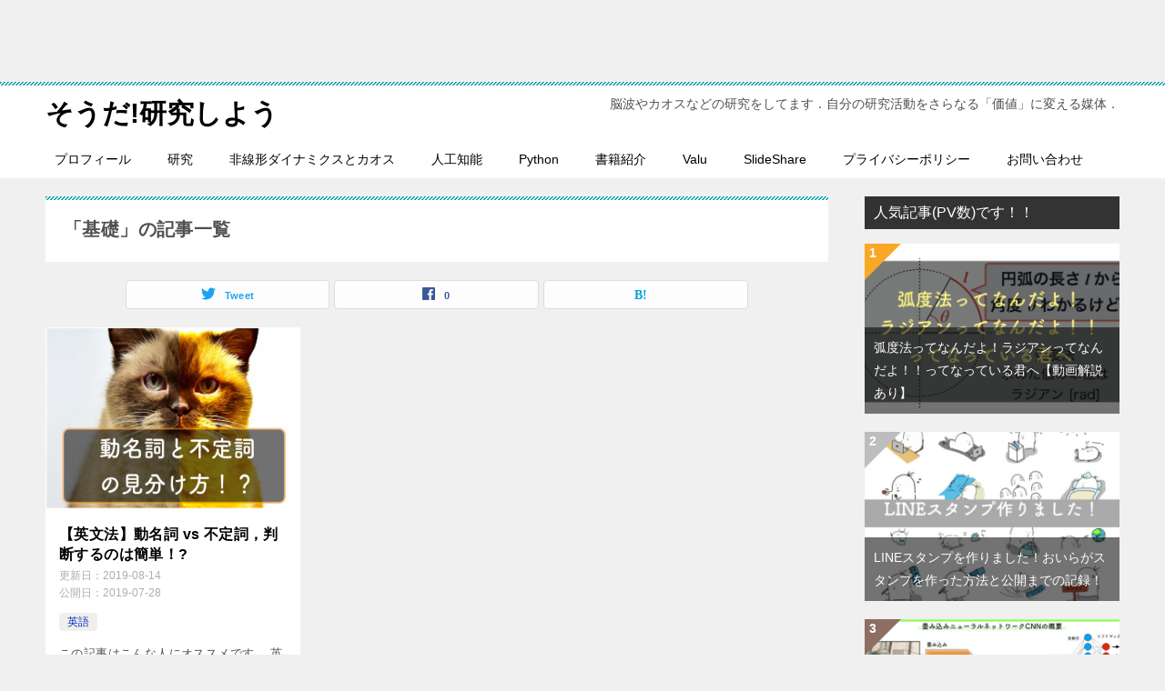

--- FILE ---
content_type: text/html; charset=UTF-8
request_url: https://kenyu-life.com/tag/%E5%9F%BA%E7%A4%8E/
body_size: 8809
content:
<!doctype html><html lang="ja" class="col2"><head> <script async src="https://www.googletagmanager.com/gtag/js?id=UA-104484490-2"></script> <script>window.dataLayer = window.dataLayer || [];
  function gtag(){dataLayer.push(arguments);}
  gtag('js', new Date());
  gtag('config', 'UA-104484490-2');</script> <meta charset="UTF-8"><meta name="viewport" content="width=device-width, initial-scale=1"><link rel="profile" href="http://gmpg.org/xfn/11"><link media="all" href="https://kenyu-life.com/wp-content/cache/autoptimize/css/autoptimize_3d33d06d5faacab9e1f69a5e2292ee9c.css" rel="stylesheet" /><title>「基礎」の記事一覧</title> <script>var ajaxurl = 'https://kenyu-life.com/wp-admin/admin-ajax.php';
        var sns_cnt = true;
                var toc_title = '目次を開く';
                var toc_close_flg = 1;
                var twitter_via_text = "via @kenyu0501_";</script> <link rel='dns-prefetch' href='//s0.wp.com' /><link rel='dns-prefetch' href='//secure.gravatar.com' /><link href='https://fonts.gstatic.com' crossorigin='anonymous' rel='preconnect' /><link href='https://ajax.googleapis.com' rel='preconnect' /><link href='https://fonts.googleapis.com' rel='preconnect' /><link rel="alternate" type="application/rss+xml" title="そうだ!研究しよう &raquo; フィード" href="https://kenyu-life.com/feed/" /><link rel="alternate" type="application/rss+xml" title="そうだ!研究しよう &raquo; コメントフィード" href="https://kenyu-life.com/comments/feed/" /><link rel="alternate" type="application/rss+xml" title="そうだ!研究しよう &raquo; 基礎 タグのフィード" href="https://kenyu-life.com/tag/%e5%9f%ba%e7%a4%8e/feed/" /><link rel="canonical" href="https://kenyu-life.com/tag/%e5%9f%ba%e7%a4%8e/" /><link rel='https://api.w.org/' href='https://kenyu-life.com/wp-json/' /><link rel="EditURI" type="application/rsd+xml" title="RSD" href="https://kenyu-life.com/xmlrpc.php?rsd" /><link rel='dns-prefetch' href='//v0.wordpress.com'/><meta name="description" content="そうだ!研究しようの「基礎」の記事一覧です。脳波やカオスなどの研究をしてます．自分の研究活動をさらなる「価値」に変える媒体．"><meta property="og:type" content="article" /><meta property="og:url" content="https://kenyu-life.com/tag/%e5%9f%ba%e7%a4%8e/" /><meta property="og:title" content="「基礎」の記事一覧"/><meta property="og:description" content="そうだ!研究しようの「基礎」の記事一覧です。脳波やカオスなどの研究をしてます．自分の研究活動をさらなる「価値」に変える媒体．"><meta property="og:site_name" content="そうだ!研究しよう"><meta property="og:image" content=""><meta property="og:locale" content="ja_JP"><meta name="twitter:card" content="summary_large_image"/><meta name="twitter:site" content="@kenyu0501_"/><link rel="icon" href="https://kenyu-life.com/wp-content/uploads/2018/09/cropped-IMG_0404-コピー-コピー-100x100.png" sizes="32x32" /><link rel="icon" href="https://kenyu-life.com/wp-content/uploads/2018/09/cropped-IMG_0404-コピー-コピー-200x200.png" sizes="192x192" /><link rel="apple-touch-icon-precomposed" href="https://kenyu-life.com/wp-content/uploads/2018/09/cropped-IMG_0404-コピー-コピー-200x200.png" /><meta name="msapplication-TileImage" content="https://kenyu-life.com/wp-content/uploads/2018/09/cropped-IMG_0404-コピー-コピー-300x300.png" /> <script async src="//pagead2.googlesyndication.com/pagead/js/adsbygoogle.js"></script> <script>(adsbygoogle = window.adsbygoogle || []).push({
          google_ad_client: "ca-pub-9550629898092318",
          enable_page_level_ads: true
     });</script> <link rel="stylesheet" type="text/css" id="wp-custom-css" href="https://kenyu-life.com/?custom-css=fdd2190ba4" /></head><body class="archive tag tag-1524"> <iframe src="https://rcm-fe.amazon-adsystem.com/e/cm?o=9&p=48&l=ur1&category=audible&banner=193071V4XXGHG0SQJB02&f=ifr&linkID=631eb230b53b4517796ac72c0bd3d3cf&t=kenyuuehara01-22&tracking_id=kenyuuehara01-22" width="728" height="90" scrolling="no" border="0" marginwidth="0" style="border:none;" frameborder="0"></iframe><div id="top" class="keni-container"><div class="keni-header_wrap"><div class="keni-header_outer"><header class="keni-header keni-header_col1"><div class="keni-header_inner"><p class="site-title"><a href="https://kenyu-life.com/" rel="home">そうだ!研究しよう</a></p><div class="keni-header_cont"><p class="site-description">脳波やカオスなどの研究をしてます．自分の研究活動をさらなる「価値」に変える媒体．</p></div></div></header></div></div><div id="click-space"></div><div class="keni-gnav_wrap"><div class="keni-gnav_outer"><nav class="keni-gnav"><div class="keni-gnav_inner"><ul id="menu" class="keni-gnav_cont"><li id="menu-item-342" class="menu-item menu-item-type-post_type menu-item-object-page menu-item-342"><a href="https://kenyu-life.com/introduction/">プロフィール</a></li><li id="menu-item-1968" class="menu-item menu-item-type-taxonomy menu-item-object-category menu-item-1968"><a href="https://kenyu-life.com/category/%e7%a0%94%e7%a9%b6/">研究</a></li><li id="menu-item-1969" class="menu-item menu-item-type-taxonomy menu-item-object-category menu-item-1969"><a href="https://kenyu-life.com/category/%e5%b0%82%e9%96%80%e5%88%86%e9%87%8e/%e9%9d%9e%e7%b7%9a%e5%bd%a2%e3%83%80%e3%82%a4%e3%83%8a%e3%83%9f%e3%82%af%e3%82%b9%e3%81%a8%e3%82%ab%e3%82%aa%e3%82%b9/">非線形ダイナミクスとカオス</a></li><li id="menu-item-4149" class="menu-item menu-item-type-taxonomy menu-item-object-category menu-item-4149"><a href="https://kenyu-life.com/category/%e5%b0%82%e9%96%80%e5%88%86%e9%87%8e/%e4%ba%ba%e5%b7%a5%e7%9f%a5%e8%83%bd/">人工知能</a></li><li id="menu-item-1970" class="menu-item menu-item-type-taxonomy menu-item-object-category menu-item-1970"><a href="https://kenyu-life.com/category/%e3%83%97%e3%83%ad%e3%82%b0%e3%83%a9%e3%83%9f%e3%83%b3%e3%82%b0/python/">Python</a></li><li id="menu-item-4150" class="menu-item menu-item-type-taxonomy menu-item-object-category menu-item-4150"><a href="https://kenyu-life.com/category/%e6%9b%b8%e7%b1%8d%e7%b4%b9%e4%bb%8b/">書籍紹介</a></li><li id="menu-item-4151" class="menu-item menu-item-type-custom menu-item-object-custom menu-item-4151"><a href="https://valu.is/ueharakenyu">Valu</a></li><li id="menu-item-4152" class="menu-item menu-item-type-custom menu-item-object-custom menu-item-4152"><a href="https://www.slideshare.net/ssuser186f56/presentations">SlideShare</a></li><li id="menu-item-782" class="menu-item menu-item-type-post_type menu-item-object-page menu-item-782"><a href="https://kenyu-life.com/privacypolisy/">プライバシーポリシー</a></li><li id="menu-item-787" class="menu-item menu-item-type-post_type menu-item-object-page menu-item-787"><a href="https://kenyu-life.com/askme/">お問い合わせ</a></li><li class="menu-search"><div class="search-box"><form role="search" method="get" id="keni_search" class="searchform" action="https://kenyu-life.com/"> <input type="text" value="" name="s"><button class="btn-search"><noscript><img src="https://kenyu-life.com/wp-content/themes/keni80_wp_standard_all_201909222206/images/icon/search_black.svg" width="18" height="18"></noscript><img class="lazyload" src='data:image/svg+xml,%3Csvg%20xmlns=%22http://www.w3.org/2000/svg%22%20viewBox=%220%200%2018%2018%22%3E%3C/svg%3E' data-src="https://kenyu-life.com/wp-content/themes/keni80_wp_standard_all_201909222206/images/icon/search_black.svg" width="18" height="18"></button></form></div></li></ul></div><div class="keni-gnav_btn_wrap"><div class="keni-gnav_btn"><span class="keni-gnav_btn_icon-open"></span></div></div></nav></div></div><div class="keni-main_wrap"><div class="keni-main_outer"><main id="main" class="keni-main"><div class="keni-main_inner"><div class="archive_title_wrap"><h1 class="archive_title">「基礎」の記事一覧</h1></div><aside class="free-area free-area_before-title"></aside><aside class="sns-btn_wrap sns-btn_wrap_s"><div class="sns-btn_tw" data-url="https://kenyu-life.com/tag/%e5%9f%ba%e7%a4%8e/" data-title="%E3%80%8C%E5%9F%BA%E7%A4%8E%E3%80%8D%E3%81%AE%E8%A8%98%E4%BA%8B%E4%B8%80%E8%A6%A7"></div><div class="sns-btn_fb" data-url="https://kenyu-life.com/tag/%e5%9f%ba%e7%a4%8e/" data-title="%E3%80%8C%E5%9F%BA%E7%A4%8E%E3%80%8D%E3%81%AE%E8%A8%98%E4%BA%8B%E4%B8%80%E8%A6%A7"></div><div class="sns-btn_hatena" data-url="https://kenyu-life.com/tag/%e5%9f%ba%e7%a4%8e/" data-title="%E3%80%8C%E5%9F%BA%E7%A4%8E%E3%80%8D%E3%81%AE%E8%A8%98%E4%BA%8B%E4%B8%80%E8%A6%A7"></div></aside><div class="keni-section_wrap keni-section_wrap_style02"><div class="keni-section"><div class="entry-list entry-list_style02"><article id="post-4663" class="post-4663 post type-post status-publish format-standard has-post-thumbnail category-841 tag-441 tag-1520 tag-1519 tag-1521 tag-1524 tag-923 tag-1518 tag-1523 tag-48 tag-1522 tag-541 tag-35 entry-list_item"><div class="entry"><figure class="entry_thumb"> <a href="https://kenyu-life.com/2019/07/28/doumeishi_huteishi/"> <noscript><img width="700" height="474" src="https://kenyu-life.com/wp-content/uploads/2019/07/スクリーンショット-2019-07-28-3.20.05.jpg" class="attachment-post-thumbnail size-post-thumbnail wp-post-image" alt="" srcset="https://kenyu-life.com/wp-content/uploads/2019/07/スクリーンショット-2019-07-28-3.20.05.jpg 700w, https://kenyu-life.com/wp-content/uploads/2019/07/スクリーンショット-2019-07-28-3.20.05-300x203.jpg 300w" sizes="(max-width: 700px) 100vw, 700px" /></noscript><img width="700" height="474" src='data:image/svg+xml,%3Csvg%20xmlns=%22http://www.w3.org/2000/svg%22%20viewBox=%220%200%20700%20474%22%3E%3C/svg%3E' data-src="https://kenyu-life.com/wp-content/uploads/2019/07/スクリーンショット-2019-07-28-3.20.05.jpg" class="lazyload attachment-post-thumbnail size-post-thumbnail wp-post-image" alt="" data-srcset="https://kenyu-life.com/wp-content/uploads/2019/07/スクリーンショット-2019-07-28-3.20.05.jpg 700w, https://kenyu-life.com/wp-content/uploads/2019/07/スクリーンショット-2019-07-28-3.20.05-300x203.jpg 300w" data-sizes="(max-width: 700px) 100vw, 700px" /> </a></figure><div class="entry_inner"><h2 class="entry_title"><a href="https://kenyu-life.com/2019/07/28/doumeishi_huteishi/">【英文法】動名詞 vs 不定詞，判断するのは簡単！?</a></h2><div class="entry_status"><ul class="entry_date"><li class="entry_date_item">更新日：<time itemprop="dateModified" datetime="2019-08-14T16:36:21+09:00" content="2019-08-14T16:36:21+09:00">2019-08-14</time></li><li class="entry_date_item">公開日：<time itemprop="datePublished" datetime="2019-07-28T03:22:07+09:00" content="2019-07-28T03:22:07+09:00">2019-07-28</time></li></ul><ul class="entry_category"><li class="entry_category_item %e8%8b%b1%e8%aa%9e" style="background-color: #f0efe9;"><a href="https://kenyu-life.com/category/%e5%a4%a7%e5%ad%a6%e5%8f%97%e9%a8%93/%e8%8b%b1%e8%aa%9e/" style="color: #0329ce;">英語</a></li></ul></div><div class="entry_description"> この記事はこんな人にオススメです． 英語文法の学習が好きな方 センター試験を控えている受験生 動名詞と不定詞の [&hellip;]</div><div class="ently_read-more"> <a href="https://kenyu-life.com/2019/07/28/doumeishi_huteishi/" class="btn dir-arw_r"><span class="icon_arrow_s_right"></span>続きを読む</a></div></div><aside class="sns-btn_wrap"><div class="sns-btn_tw" data-url="https://kenyu-life.com/2019/07/28/doumeishi_huteishi/" data-title="%E3%80%90%E8%8B%B1%E6%96%87%E6%B3%95%E3%80%91%E5%8B%95%E5%90%8D%E8%A9%9E+vs+%E4%B8%8D%E5%AE%9A%E8%A9%9E%EF%BC%8C%E5%88%A4%E6%96%AD%E3%81%99%E3%82%8B%E3%81%AE%E3%81%AF%E7%B0%A1%E5%8D%98%EF%BC%81%3F"></div><div class="sns-btn_fb" data-url="https://kenyu-life.com/2019/07/28/doumeishi_huteishi/" data-title="%E3%80%90%E8%8B%B1%E6%96%87%E6%B3%95%E3%80%91%E5%8B%95%E5%90%8D%E8%A9%9E+vs+%E4%B8%8D%E5%AE%9A%E8%A9%9E%EF%BC%8C%E5%88%A4%E6%96%AD%E3%81%99%E3%82%8B%E3%81%AE%E3%81%AF%E7%B0%A1%E5%8D%98%EF%BC%81%3F"></div><div class="sns-btn_hatena" data-url="https://kenyu-life.com/2019/07/28/doumeishi_huteishi/" data-title="%E3%80%90%E8%8B%B1%E6%96%87%E6%B3%95%E3%80%91%E5%8B%95%E5%90%8D%E8%A9%9E+vs+%E4%B8%8D%E5%AE%9A%E8%A9%9E%EF%BC%8C%E5%88%A4%E6%96%AD%E3%81%99%E3%82%8B%E3%81%AE%E3%81%AF%E7%B0%A1%E5%8D%98%EF%BC%81%3F"></div></aside></div></article></div></div></div><aside class="free-area free-area_after-cont"></aside></div></main><aside id="secondary" class="keni-sub"><div id="keni_pv-4" class="keni-section_wrap widget widget_keni_pv widget_recent_entries_img02 widget_recent_entries_ranking"><section class="keni-section"><h3 class="sub-section_title">人気記事(PV数)です！！</h3><ol class="list_widget_recent_entries_img"><li><figure class="widget_recent_entries_thumb"> <a href="https://kenyu-life.com/2019/01/09/rad/" ><noscript><img src="https://kenyu-life.com/wp-content/uploads/2019/01/スクリーンショット-2019-01-09-21.57.46-1-600x400.png" alt="弧度法ってなんだよ！ラジアンってなんだよ！！ってなっている君へ【動画解説あり】" width="150"></noscript><img class="lazyload" src='data:image/svg+xml,%3Csvg%20xmlns=%22http://www.w3.org/2000/svg%22%20viewBox=%220%200%20150%20%22%3E%3C/svg%3E' data-src="https://kenyu-life.com/wp-content/uploads/2019/01/スクリーンショット-2019-01-09-21.57.46-1-600x400.png" alt="弧度法ってなんだよ！ラジアンってなんだよ！！ってなっている君へ【動画解説あり】" width="150"></a></figure><p class="widget_recent_entries_img_entry_title"><a href="https://kenyu-life.com/2019/01/09/rad/" >弧度法ってなんだよ！ラジアンってなんだよ！！ってなっている君へ【動画解説あり】</a></p></li><li><figure class="widget_recent_entries_thumb"> <a href="https://kenyu-life.com/2019/10/06/line_stecker/" ><noscript><img src="https://kenyu-life.com/wp-content/uploads/2019/10/IMG_1452-copy-600x400.jpg" alt="LINEスタンプを作りました！おいらがスタンプを作った方法と公開までの記録！" width="150"></noscript><img class="lazyload" src='data:image/svg+xml,%3Csvg%20xmlns=%22http://www.w3.org/2000/svg%22%20viewBox=%220%200%20150%20%22%3E%3C/svg%3E' data-src="https://kenyu-life.com/wp-content/uploads/2019/10/IMG_1452-copy-600x400.jpg" alt="LINEスタンプを作りました！おいらがスタンプを作った方法と公開までの記録！" width="150"></a></figure><p class="widget_recent_entries_img_entry_title"><a href="https://kenyu-life.com/2019/10/06/line_stecker/" >LINEスタンプを作りました！おいらがスタンプを作った方法と公開までの記録！</a></p></li><li><figure class="widget_recent_entries_thumb"> <a href="https://kenyu-life.com/2019/03/07/convolutional_neural_network/" ><noscript><img src="https://kenyu-life.com/wp-content/uploads/2019/03/スクリーンショット-2019-03-07-8.56.07-600x245.jpg" alt="画像処理でよく使われる畳み込みニューラルネットワークとは" width="150"></noscript><img class="lazyload" src='data:image/svg+xml,%3Csvg%20xmlns=%22http://www.w3.org/2000/svg%22%20viewBox=%220%200%20150%20%22%3E%3C/svg%3E' data-src="https://kenyu-life.com/wp-content/uploads/2019/03/スクリーンショット-2019-03-07-8.56.07-600x245.jpg" alt="画像処理でよく使われる畳み込みニューラルネットワークとは" width="150"></a></figure><p class="widget_recent_entries_img_entry_title"><a href="https://kenyu-life.com/2019/03/07/convolutional_neural_network/" >画像処理でよく使われる畳み込みニューラルネットワークとは</a></p></li><li><figure class="widget_recent_entries_thumb"> <a href="https://kenyu-life.com/2019/03/17/start_blog/" ><noscript><img src="https://kenyu-life.com/wp-content/uploads/2019/03/xserver0-600x383.jpg" alt="【決定版】ワードプレスを使ってブログを作る方法！大学生や大学院生はブログを始めて研究をしよう！" width="150"></noscript><img class="lazyload" src='data:image/svg+xml,%3Csvg%20xmlns=%22http://www.w3.org/2000/svg%22%20viewBox=%220%200%20150%20%22%3E%3C/svg%3E' data-src="https://kenyu-life.com/wp-content/uploads/2019/03/xserver0-600x383.jpg" alt="【決定版】ワードプレスを使ってブログを作る方法！大学生や大学院生はブログを始めて研究をしよう！" width="150"></a></figure><p class="widget_recent_entries_img_entry_title"><a href="https://kenyu-life.com/2019/03/17/start_blog/" >【決定版】ワードプレスを使ってブログを作る方法！大学生や大学院生はブログを始めて研究をしよう！</a></p></li><li><figure class="widget_recent_entries_thumb"> <a href="https://kenyu-life.com/2018/09/20/gakushin/" ><noscript><img src="https://kenyu-life.com/wp-content/uploads/2018/09/IMG_3006-copy-600x400.jpg" alt="面接免除になった学振DC2の書類を公開と工夫した点について" width="150"></noscript><img class="lazyload" src='data:image/svg+xml,%3Csvg%20xmlns=%22http://www.w3.org/2000/svg%22%20viewBox=%220%200%20150%20%22%3E%3C/svg%3E' data-src="https://kenyu-life.com/wp-content/uploads/2018/09/IMG_3006-copy-600x400.jpg" alt="面接免除になった学振DC2の書類を公開と工夫した点について" width="150"></a></figure><p class="widget_recent_entries_img_entry_title"><a href="https://kenyu-life.com/2018/09/20/gakushin/" >面接免除になった学振DC2の書類を公開と工夫した点について</a></p></li><li><figure class="widget_recent_entries_thumb"> <a href="https://kenyu-life.com/2019/08/06/idiomatic_expression_of_participle_syntax/" ><noscript><img src="https://kenyu-life.com/wp-content/uploads/2019/08/スクリーンショット-2019-08-06-2.58.13-600x400.jpg" alt="【英文法】分詞構文の慣用表現一覧！【決定版】" width="150"></noscript><img class="lazyload" src='data:image/svg+xml,%3Csvg%20xmlns=%22http://www.w3.org/2000/svg%22%20viewBox=%220%200%20150%20%22%3E%3C/svg%3E' data-src="https://kenyu-life.com/wp-content/uploads/2019/08/スクリーンショット-2019-08-06-2.58.13-600x400.jpg" alt="【英文法】分詞構文の慣用表現一覧！【決定版】" width="150"></a></figure><p class="widget_recent_entries_img_entry_title"><a href="https://kenyu-life.com/2019/08/06/idiomatic_expression_of_participle_syntax/" >【英文法】分詞構文の慣用表現一覧！【決定版】</a></p></li><li><figure class="widget_recent_entries_thumb"> <a href="https://kenyu-life.com/2019/06/26/analog_to_digital_conversion/" ><noscript><img src="https://kenyu-life.com/wp-content/uploads/2019/06/スクリーンショット-2019-06-26-3.08.38-600x400.jpg" alt="AD変換とは！？アナログ信号からディジタル信号へ！" width="150"></noscript><img class="lazyload" src='data:image/svg+xml,%3Csvg%20xmlns=%22http://www.w3.org/2000/svg%22%20viewBox=%220%200%20150%20%22%3E%3C/svg%3E' data-src="https://kenyu-life.com/wp-content/uploads/2019/06/スクリーンショット-2019-06-26-3.08.38-600x400.jpg" alt="AD変換とは！？アナログ信号からディジタル信号へ！" width="150"></a></figure><p class="widget_recent_entries_img_entry_title"><a href="https://kenyu-life.com/2019/06/26/analog_to_digital_conversion/" >AD変換とは！？アナログ信号からディジタル信号へ！</a></p></li><li><figure class="widget_recent_entries_thumb"> <a href="https://kenyu-life.com/2019/08/08/what_relative_pronouns/" ><noscript><img src="https://kenyu-life.com/wp-content/uploads/2019/08/スクリーンショット-2019-08-08-23.30.28-600x400.jpg" alt="【英文法】名詞節を作るwhatについて考える【whatの中は不完全！関係代名詞】" width="150"></noscript><img class="lazyload" src='data:image/svg+xml,%3Csvg%20xmlns=%22http://www.w3.org/2000/svg%22%20viewBox=%220%200%20150%20%22%3E%3C/svg%3E' data-src="https://kenyu-life.com/wp-content/uploads/2019/08/スクリーンショット-2019-08-08-23.30.28-600x400.jpg" alt="【英文法】名詞節を作るwhatについて考える【whatの中は不完全！関係代名詞】" width="150"></a></figure><p class="widget_recent_entries_img_entry_title"><a href="https://kenyu-life.com/2019/08/08/what_relative_pronouns/" >【英文法】名詞節を作るwhatについて考える【whatの中は不完全！関係代名詞】</a></p></li><li><figure class="widget_recent_entries_thumb"> <a href="https://kenyu-life.com/2018/09/29/zmp_eegsensor/" ><noscript><img src="https://kenyu-life.com/wp-content/uploads/2018/09/スクリーンショット-2018-09-30-1.49.42-600x400.png" alt="自動運転で話題の「ZMP」が出してるワイヤレス脳波計ってどうなの！？" width="150"></noscript><img class="lazyload" src='data:image/svg+xml,%3Csvg%20xmlns=%22http://www.w3.org/2000/svg%22%20viewBox=%220%200%20150%20%22%3E%3C/svg%3E' data-src="https://kenyu-life.com/wp-content/uploads/2018/09/スクリーンショット-2018-09-30-1.49.42-600x400.png" alt="自動運転で話題の「ZMP」が出してるワイヤレス脳波計ってどうなの！？" width="150"></a></figure><p class="widget_recent_entries_img_entry_title"><a href="https://kenyu-life.com/2018/09/29/zmp_eegsensor/" >自動運転で話題の「ZMP」が出してるワイヤレス脳波計ってどうなの！？</a></p></li><li><figure class="widget_recent_entries_thumb"> <a href="https://kenyu-life.com/2019/07/08/what_is_fft/" ><noscript><img src="https://kenyu-life.com/wp-content/uploads/2019/07/fft05_18-600x400.jpg" alt="【フーリエ解析05】高速フーリエ変換(FFT)とは？内側のアルゴリズムを解説！【解説動画付き】" width="150"></noscript><img class="lazyload" src='data:image/svg+xml,%3Csvg%20xmlns=%22http://www.w3.org/2000/svg%22%20viewBox=%220%200%20150%20%22%3E%3C/svg%3E' data-src="https://kenyu-life.com/wp-content/uploads/2019/07/fft05_18-600x400.jpg" alt="【フーリエ解析05】高速フーリエ変換(FFT)とは？内側のアルゴリズムを解説！【解説動画付き】" width="150"></a></figure><p class="widget_recent_entries_img_entry_title"><a href="https://kenyu-life.com/2019/07/08/what_is_fft/" >【フーリエ解析05】高速フーリエ変換(FFT)とは？内側のアルゴリズムを解説！【解説動画付き】</a></p></li></ol></section></div><div id="keni_modified_entries-4" class="keni-section_wrap widget widget_recent_entries"><section class="keni-section"><h3 class="sub-section_title">最近更新した記事</h3><ul><li><a href="https://kenyu-life.com/2019/03/17/start_blog/"> 【決定版】ワードプレスを使ってブログを作る方法！大学生や大学院生はブログを始めて研究をしよう！ </a></li><li><a href="https://kenyu-life.com/2019/08/17/english/"> 【英文法】けんゆーの英語学び直し講座〜高校生から大人まで全てのEnglish learnerへ〜 </a></li><li><a href="https://kenyu-life.com/2019/07/09/fourier_analysis/"> 【フーリエ解析】フーリエ級数から高速フーリエ変換(FFT)までまとめました！！ </a></li><li><a href="https://kenyu-life.com/2018/12/16/strogatz/"> 【まとめ】ストロガッツ 非線形ダイナミクスとカオス </a></li><li><a href="https://kenyu-life.com/2021/05/28/jikken_meshi/"> 【書籍紹介】理系研究者の「実験メシ」 </a></li><li><a href="https://kenyu-life.com/2019/03/18/seikotuin/"> 保護中: 肩こりが辛すぎてはじめて整骨院に行った話と，整形外科の肩こり対応がひどかった話 </a></li><li><a href="https://kenyu-life.com/2019/01/09/rad/"> 弧度法ってなんだよ！ラジアンってなんだよ！！ってなっている君へ【動画解説あり】 </a></li><li><a href="https://kenyu-life.com/2018/09/25/gakushin-2/"> 【2020.1.24更新】学振の申請書を書くときに絶対参考になるwebページ【完全版！！！】 </a></li></ul></section></div><div id="categories-2" class="keni-section_wrap widget widget_categories"><section class="keni-section"><h3 class="sub-section_title">カテゴリー</h3><ul><li class="cat-item cat-item-235"><a href="https://kenyu-life.com/category/study/" >STUDY (4)</a></li><li class="cat-item cat-item-1410"><a href="https://kenyu-life.com/category/%e3%83%80%e3%82%a4%e3%82%a8%e3%83%83%e3%83%88/" >ダイエット (7)</a></li><li class="cat-item cat-item-1128"><a href="https://kenyu-life.com/category/%e3%83%96%e3%83%ad%e3%82%b0%e9%81%8b%e7%94%a8/" >ブログ運用 (19)</a></li><li class="cat-item cat-item-3"><a href="https://kenyu-life.com/category/%e3%83%97%e3%83%ad%e3%82%b0%e3%83%a9%e3%83%9f%e3%83%b3%e3%82%b0/" >プログラミング (47)</a><ul class='children'><li class="cat-item cat-item-362"><a href="https://kenyu-life.com/category/%e3%83%97%e3%83%ad%e3%82%b0%e3%83%a9%e3%83%9f%e3%83%b3%e3%82%b0/arduino/" >Arduino (8)</a></li><li class="cat-item cat-item-282"><a href="https://kenyu-life.com/category/%e3%83%97%e3%83%ad%e3%82%b0%e3%83%a9%e3%83%9f%e3%83%b3%e3%82%b0/python/" >Python (24)</a></li><li class="cat-item cat-item-690"><a href="https://kenyu-life.com/category/%e3%83%97%e3%83%ad%e3%82%b0%e3%83%a9%e3%83%9f%e3%83%b3%e3%82%b0/unity/" >Unity (2)</a></li><li class="cat-item cat-item-281"><a href="https://kenyu-life.com/category/%e3%83%97%e3%83%ad%e3%82%b0%e3%83%a9%e3%83%9f%e3%83%b3%e3%82%b0/%e3%83%a9%e3%82%ba%e3%83%99%e3%83%aa%e3%83%bc%e3%83%91%e3%82%a4/" >ラズベリーパイ (13)</a></li></ul></li><li class="cat-item cat-item-1655"><a href="https://kenyu-life.com/category/%e3%83%9e%e3%83%b3%e3%82%ac/" >マンガ (4)</a></li><li class="cat-item cat-item-1146"><a href="https://kenyu-life.com/category/%e3%83%ac%e3%82%a2%e3%82%b8%e3%83%a7%e3%83%96/" >レアジョブ (7)</a></li><li class="cat-item cat-item-1135"><a href="https://kenyu-life.com/category/%e4%ba%ba%e7%94%9f%e8%a6%b3/" >人生観 (13)</a></li><li class="cat-item cat-item-925"><a href="https://kenyu-life.com/category/%e5%a4%a7%e5%ad%a6%e5%8f%97%e9%a8%93/" >大学受験 (61)</a><ul class='children'><li class="cat-item cat-item-777"><a href="https://kenyu-life.com/category/%e5%a4%a7%e5%ad%a6%e5%8f%97%e9%a8%93/%e3%82%b9%e3%82%bf%e3%83%87%e3%82%a3%e3%82%b5%e3%83%97%e3%83%aa/" >スタディサプリ (6)</a></li><li class="cat-item cat-item-793"><a href="https://kenyu-life.com/category/%e5%a4%a7%e5%ad%a6%e5%8f%97%e9%a8%93/%e3%82%bb%e3%83%b3%e3%82%bf%e3%83%bc%e8%a9%a6%e9%a8%93/" >センター試験 (15)</a></li><li class="cat-item cat-item-744"><a href="https://kenyu-life.com/category/%e5%a4%a7%e5%ad%a6%e5%8f%97%e9%a8%93/%e5%9b%bd%e8%aa%9e/" >国語 (6)</a></li><li class="cat-item cat-item-794"><a href="https://kenyu-life.com/category/%e5%a4%a7%e5%ad%a6%e5%8f%97%e9%a8%93/%e6%95%b0%e5%ad%a6/" >数学 (15)</a></li><li class="cat-item cat-item-841"><a href="https://kenyu-life.com/category/%e5%a4%a7%e5%ad%a6%e5%8f%97%e9%a8%93/%e8%8b%b1%e8%aa%9e/" >英語 (37)</a></li></ul></li><li class="cat-item cat-item-16"><a href="https://kenyu-life.com/category/%e5%a4%a7%e5%ad%a6%e7%94%9f/" >大学生 (24)</a><ul class='children'><li class="cat-item cat-item-1239"><a href="https://kenyu-life.com/category/%e5%a4%a7%e5%ad%a6%e7%94%9f/%e5%8d%9a%e5%a3%ab%e8%aa%b2%e7%a8%8b/" >博士課程 (11)</a></li></ul></li><li class="cat-item cat-item-1124"><a href="https://kenyu-life.com/category/%e5%b0%82%e9%96%80%e5%88%86%e9%87%8e/" >専門分野 (82)</a><ul class='children'><li class="cat-item cat-item-1012"><a href="https://kenyu-life.com/category/%e5%b0%82%e9%96%80%e5%88%86%e9%87%8e/%e4%ba%ba%e5%b7%a5%e7%9f%a5%e8%83%bd/" >人工知能 (21)</a></li><li class="cat-item cat-item-1471"><a href="https://kenyu-life.com/category/%e5%b0%82%e9%96%80%e5%88%86%e9%87%8e/%e4%bf%a1%e5%8f%b7%e5%87%a6%e7%90%86/" >信号処理 (8)</a></li><li class="cat-item cat-item-899"><a href="https://kenyu-life.com/category/%e5%b0%82%e9%96%80%e5%88%86%e9%87%8e/%e6%a9%9f%e6%a2%b0%e5%b7%a5%e5%ad%a6/" >機械工学 (9)</a></li><li class="cat-item cat-item-361"><a href="https://kenyu-life.com/category/%e5%b0%82%e9%96%80%e5%88%86%e9%87%8e/%e8%84%b3%e6%b3%a2/" >脳波 (23)</a></li><li class="cat-item cat-item-673"><a href="https://kenyu-life.com/category/%e5%b0%82%e9%96%80%e5%88%86%e9%87%8e/%e9%9d%9e%e7%b7%9a%e5%bd%a2%e3%83%80%e3%82%a4%e3%83%8a%e3%83%9f%e3%82%af%e3%82%b9%e3%81%a8%e3%82%ab%e3%82%aa%e3%82%b9/" >非線形ダイナミクスとカオス (18)</a></li></ul></li><li class="cat-item cat-item-788"><a href="https://kenyu-life.com/category/%e6%9b%b8%e7%b1%8d%e7%b4%b9%e4%bb%8b/" >書籍紹介 (39)</a></li><li class="cat-item cat-item-1"><a href="https://kenyu-life.com/category/%e6%9c%aa%e5%88%86%e9%a1%9e/" >未分類 (1)</a></li><li class="cat-item cat-item-54"><a href="https://kenyu-life.com/category/%e7%a0%94%e7%a9%b6/" >研究 (62)</a><ul class='children'><li class="cat-item cat-item-704"><a href="https://kenyu-life.com/category/%e7%a0%94%e7%a9%b6/%e7%a0%94%e7%a9%b6%e7%94%a8%e3%82%a2%e3%83%bc%e3%82%ab%e3%82%a4%e3%83%96/" >研究用アーカイブ (13)</a></li><li class="cat-item cat-item-84"><a href="https://kenyu-life.com/category/%e7%a0%94%e7%a9%b6/%e8%ab%96%e6%96%87/" >論文 (8)</a></li></ul></li><li class="cat-item cat-item-1828"><a href="https://kenyu-life.com/category/%e8%be%b2%e6%a5%ad/" >農業 (6)</a></li><li class="cat-item cat-item-102"><a href="https://kenyu-life.com/category/%e9%9b%91%e8%a8%98/" >雑記 (67)</a><ul class='children'><li class="cat-item cat-item-17"><a href="https://kenyu-life.com/category/%e9%9b%91%e8%a8%98/%e3%81%8a%e9%87%91/" >お金 (9)</a></li><li class="cat-item cat-item-394"><a href="https://kenyu-life.com/category/%e9%9b%91%e8%a8%98/%e6%97%85/" >旅 (2)</a></li><li class="cat-item cat-item-1937"><a href="https://kenyu-life.com/category/%e9%9b%91%e8%a8%98/%e6%98%a0%e7%94%bb/" >映画 (3)</a></li><li class="cat-item cat-item-1148"><a href="https://kenyu-life.com/category/%e9%9b%91%e8%a8%98/%e7%97%85%e6%b0%97/" >病気 (10)</a></li></ul></li></ul></section></div><div id="blog_subscription-4" class="keni-section_wrap widget widget_blog_subscription jetpack_subscription_widget"><section class="keni-section"><h3 class="sub-section_title">メールで新着記事をお届け致します！</h3><form action="#" method="post" accept-charset="utf-8" id="subscribe-blog-blog_subscription-4"><div id="subscribe-text"><p>ほとんど毎日コンテンツをUPするので，よかったらお知らせさせてください！<br /> メールアドレスを登録するだけ！</p></div><p id="subscribe-email"> <label id="jetpack-subscribe-label"
 class="screen-reader-text"
 for="subscribe-field-blog_subscription-4"> メールアドレス </label> <input type="email" name="email" required="required" class="required"
 value=""
 id="subscribe-field-blog_subscription-4"
 placeholder="メールアドレス"/></p><p id="subscribe-submit"> <input type="hidden" name="action" value="subscribe"/> <input type="hidden" name="source" value="https://kenyu-life.com/tag/%E5%9F%BA%E7%A4%8E/"/> <input type="hidden" name="sub-type" value="widget"/> <input type="hidden" name="redirect_fragment" value="blog_subscription-4"/> <button type="submit"
 name="jetpack_subscriptions_widget"
 > 購読 </button></p></form></section></div><div id="archives-2" class="keni-section_wrap widget widget_archive"><section class="keni-section"><h3 class="sub-section_title">アーカイブ</h3><ul><li><a href='https://kenyu-life.com/2021/05/'>2021年5月 (1)</a></li><li><a href='https://kenyu-life.com/2020/03/'>2020年3月 (5)</a></li><li><a href='https://kenyu-life.com/2020/02/'>2020年2月 (2)</a></li><li><a href='https://kenyu-life.com/2020/01/'>2020年1月 (11)</a></li><li><a href='https://kenyu-life.com/2019/12/'>2019年12月 (6)</a></li><li><a href='https://kenyu-life.com/2019/11/'>2019年11月 (2)</a></li><li><a href='https://kenyu-life.com/2019/10/'>2019年10月 (9)</a></li><li><a href='https://kenyu-life.com/2019/09/'>2019年9月 (14)</a></li><li><a href='https://kenyu-life.com/2019/08/'>2019年8月 (33)</a></li><li><a href='https://kenyu-life.com/2019/07/'>2019年7月 (15)</a></li><li><a href='https://kenyu-life.com/2019/06/'>2019年6月 (11)</a></li><li><a href='https://kenyu-life.com/2019/05/'>2019年5月 (20)</a></li><li><a href='https://kenyu-life.com/2019/04/'>2019年4月 (21)</a></li><li><a href='https://kenyu-life.com/2019/03/'>2019年3月 (32)</a></li><li><a href='https://kenyu-life.com/2019/02/'>2019年2月 (28)</a></li><li><a href='https://kenyu-life.com/2019/01/'>2019年1月 (36)</a></li><li><a href='https://kenyu-life.com/2018/12/'>2018年12月 (26)</a></li><li><a href='https://kenyu-life.com/2018/11/'>2018年11月 (35)</a></li><li><a href='https://kenyu-life.com/2018/10/'>2018年10月 (15)</a></li><li><a href='https://kenyu-life.com/2018/09/'>2018年9月 (25)</a></li><li><a href='https://kenyu-life.com/2017/10/'>2017年10月 (3)</a></li><li><a href='https://kenyu-life.com/2017/09/'>2017年9月 (12)</a></li></ul></section></div></aside></div></div><div class="keni-breadcrumb-list_wrap"><div class="keni-breadcrumb-list_outer"><nav class="keni-breadcrumb-list"><ol class="keni-breadcrumb-list_inner" itemscope itemtype="http://schema.org/BreadcrumbList"><li itemprop="itemListElement" itemscope itemtype="http://schema.org/ListItem"> <a itemprop="item" href="https://kenyu-life.com"><span itemprop="name">そうだ!研究しよう</span> TOP</a><meta itemprop="position" content="1" /></li><li>基礎</li></ol></nav></div></div><div class="keni-footer_wrap"><div class="keni-footer_outer"><footer class="keni-footer"><div class="keni-footer_inner"><div class="keni-footer-cont_wrap"></div></div></footer><div class="footer-menu"></div><div class="keni-copyright_wrap"><div class="keni-copyright"> <small>&copy; 2017 そうだ!研究しよう</small></div></div></div></div><div class="keni-footer-panel_wrap"><div class="keni-footer-panel_outer"><aside class="keni-footer-panel"><ul class="utility-menu"><li class="btn_share utility-menu_item"><span class="icon_share"></span>シェア</li><li class="utility-menu_item"><a href="#top"><span class="icon_arrow_s_up"></span>TOPへ</a></li></ul><div class="keni-footer-panel_sns"><div class="sns-btn_wrap sns-btn_wrap_s"><div class="sns-btn_tw"></div><div class="sns-btn_fb"></div><div class="sns-btn_hatena"></div><div class="sns-btn_gplus"></div></div></div></aside></div></div></div><p class="page-top"><a href="#top"></a></p>  <script type='text/javascript' src='https://kenyu-life.com/wp-includes/js/jquery/jquery.js?ver=1.12.4'></script> <script type='text/javascript'>var CrayonSyntaxSettings = {"version":"_2.7.2_beta","is_admin":"0","ajaxurl":"https:\/\/kenyu-life.com\/wp-admin\/admin-ajax.php","prefix":"crayon-","setting":"crayon-setting","selected":"crayon-setting-selected","changed":"crayon-setting-changed","special":"crayon-setting-special","orig_value":"data-orig-value","debug":""};
var CrayonSyntaxStrings = {"copy":"Press %s to Copy, %s to Paste","minimize":"Click To Expand Code"};</script> <script type='text/javascript' src='https://s0.wp.com/wp-content/js/devicepx-jetpack.js?ver=202604'></script> <script type='text/javascript' src='https://secure.gravatar.com/js/gprofiles.js?ver=2026Janaa'></script> <script type='text/javascript'>var WPGroHo = {"my_hash":""};</script> <div style="display:none"></div> <noscript><style>.lazyload{display:none;}</style></noscript><script data-noptimize="1">window.lazySizesConfig=window.lazySizesConfig||{};window.lazySizesConfig.loadMode=1;</script><script async data-noptimize="1" src='https://kenyu-life.com/wp-content/plugins/autoptimize/classes/external/js/lazysizes.min.js?ao_version=2.6.2'></script><script type='text/javascript' src='https://cdnjs.cloudflare.com/ajax/libs/mathjax/2.7.5/MathJax.js?config=default&#038;ver=1.3.11'></script> <script async src="https://pagead2.googlesyndication.com/pagead/js/adsbygoogle.js"></script> <ins class="adsbygoogle"
 style="display:block"
 data-ad-format="autorelaxed"
 data-ad-client="ca-pub-9550629898092318"
 data-ad-slot="5110422961"></ins> <script>(adsbygoogle = window.adsbygoogle || []).push({});</script><script type='text/javascript' src='https://stats.wp.com/e-202604.js' async='async' defer='defer'></script> <script type='text/javascript'>_stq = window._stq || [];
	_stq.push([ 'view', {v:'ext',j:'1:7.2.5',blog:'136485723',post:'0',tz:'9',srv:'kenyu-life.com'} ]);
	_stq.push([ 'clickTrackerInit', '136485723', '0' ]);</script> <script defer src="https://kenyu-life.com/wp-content/cache/autoptimize/js/autoptimize_1891f5ab78e0661b1baf03f9bcab364a.js"></script></body></html>

--- FILE ---
content_type: text/html; charset=utf-8
request_url: https://www.google.com/recaptcha/api2/aframe
body_size: 268
content:
<!DOCTYPE HTML><html><head><meta http-equiv="content-type" content="text/html; charset=UTF-8"></head><body><script nonce="mY8ILfigyJBjSq-8qxdLRA">/** Anti-fraud and anti-abuse applications only. See google.com/recaptcha */ try{var clients={'sodar':'https://pagead2.googlesyndication.com/pagead/sodar?'};window.addEventListener("message",function(a){try{if(a.source===window.parent){var b=JSON.parse(a.data);var c=clients[b['id']];if(c){var d=document.createElement('img');d.src=c+b['params']+'&rc='+(localStorage.getItem("rc::a")?sessionStorage.getItem("rc::b"):"");window.document.body.appendChild(d);sessionStorage.setItem("rc::e",parseInt(sessionStorage.getItem("rc::e")||0)+1);localStorage.setItem("rc::h",'1769004254806');}}}catch(b){}});window.parent.postMessage("_grecaptcha_ready", "*");}catch(b){}</script></body></html>